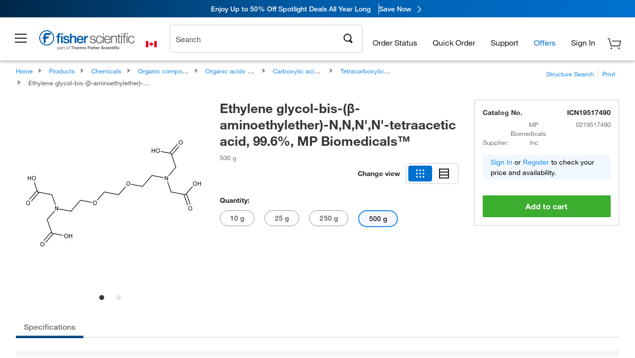

--- FILE ---
content_type: image/svg+xml
request_url: https://www.fishersci.ca/shop/products/assets/dot_active-fdc9af6ae2bdf93b16e11c9b6d25171b.svg
body_size: -88
content:
<svg width="10" height="10" viewBox="0 0 10 10" fill="none" xmlns="http://www.w3.org/2000/svg">
<circle cx="5" cy="5" r="5" fill="#38383E"/>
</svg>
